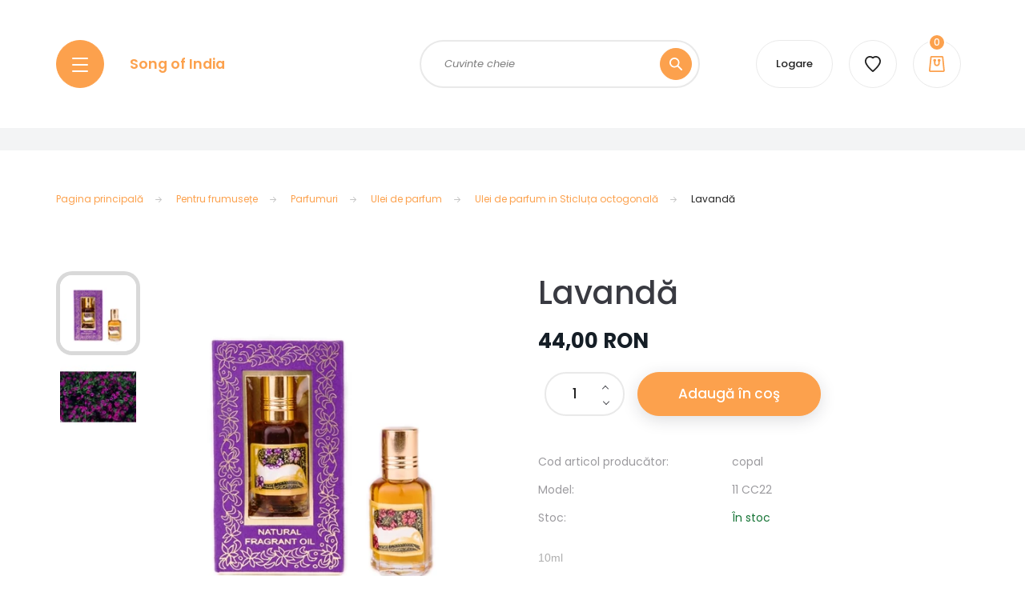

--- FILE ---
content_type: text/html; charset=UTF-8
request_url: https://songofindia.ro/petunia_2008
body_size: 18308
content:
<!DOCTYPE html>
<html lang="ro" dir="ltr">
<head>
    <title>Lavandă - Ulei de parfum in Sticluța octogonală  - Gradina Parfumata - produse naturale Song of India</title>
    <meta charset="utf-8">
    <meta name="keywords" content="Lavandă, henna, ulei de parfum, sampon, sapun, ulei de baie, parfum solid, lumanari, cristale parfumate, betisoare, chakra, ulei de masaj">
    <meta name="description" content="Lavandă - din categoria Ulei de parfum in Sticluța octogonală , 44,00 RON">
    <meta name="robots" content="index, follow">
    <link rel="image_src" href="https://wwwgradinaparfumatanet.cdn.shoprenter.hu/custom/wwwgradinaparfumatanet/image/data/Opium1.jpg.webp?lastmod=1681131099.1693070050">
    <meta property="og:title" content="Lavandă" />
    <meta property="og:type" content="product" />
    <meta property="og:url" content="https://songofindia.ro/petunia_2008" />
    <meta property="og:image" content="https://wwwgradinaparfumatanet.cdn.shoprenter.hu/custom/wwwgradinaparfumatanet/image/cache/w1719h900/Opium1.jpg.webp?lastmod=1681131099.1693070050" />
    <meta property="og:description" content=" 10mlLavandă - are un miros specific ,floral, pătrunzător plăcut ,cu nuanță proaspătă de mentă și lămâie." />
    <link href="https://wwwgradinaparfumatanet.cdn.shoprenter.hu/custom/wwwgradinaparfumatanet/image/no_image.jpg?lastmod=0.1693070050" rel="icon" />
    <link href="https://wwwgradinaparfumatanet.cdn.shoprenter.hu/custom/wwwgradinaparfumatanet/image/no_image.jpg?lastmod=0.1693070050" rel="apple-touch-icon" />
    <base href="https://songofindia.ro:443" />

    <meta name="viewport" content="width=device-width, initial-scale=1, maximum-scale=1, user-scalable=0">
            <link href="https://songofindia.ro/petunia_2008" rel="canonical">
    
            
                <link rel="preconnect" href="https://fonts.googleapis.com">
    <link rel="preconnect" href="https://fonts.gstatic.com" crossorigin>
    <link href="https://fonts.googleapis.com/css2?family=Poppins:ital,wght@0,100;0,200;0,300;0,400;0,500;0,600;0,700;0,800;0,900;1,100;1,200;1,300;1,400;1,500;1,600;1,700;1,800;1,900&display=swap" rel="stylesheet">

            <link rel="stylesheet" href="https://wwwgradinaparfumatanet.cdn.shoprenter.hu/web/compiled/css/fancybox2.css?v=1768982352" media="screen">
            <link rel="stylesheet" href="https://wwwgradinaparfumatanet.cdn.shoprenter.hu/custom/wwwgradinaparfumatanet/catalog/view/theme/lasvegas_global/style/1743439252.1695827804.0.0.css?v=null.1693070050" media="screen">
        <script>
        window.nonProductQuality = 80;
    </script>
    <script src="//ajax.googleapis.com/ajax/libs/jquery/1.10.2/jquery.min.js"></script>
    <script>window.jQuery || document.write('<script src="https://wwwgradinaparfumatanet.cdn.shoprenter.hu/catalog/view/javascript/jquery/jquery-1.10.2.min.js?v=1484139539"><\/script>');</script>
    <script type="text/javascript" src="//cdn.jsdelivr.net/npm/slick-carousel@1.8.1/slick/slick.min.js"></script>

            
    

    <!--Header JavaScript codes--><script src="https://wwwgradinaparfumatanet.cdn.shoprenter.hu/web/compiled/js/countdown.js?v=1768982351"></script><script src="https://wwwgradinaparfumatanet.cdn.shoprenter.hu/web/compiled/js/base.js?v=1768982351"></script><script src="https://wwwgradinaparfumatanet.cdn.shoprenter.hu/web/compiled/js/fancybox2.js?v=1768982351"></script><script src="https://wwwgradinaparfumatanet.cdn.shoprenter.hu/web/compiled/js/productreview.js?v=1768982351"></script><script src="https://wwwgradinaparfumatanet.cdn.shoprenter.hu/web/compiled/js/before_starter2_head.js?v=1768982351"></script><script src="https://wwwgradinaparfumatanet.cdn.shoprenter.hu/web/compiled/js/before_starter2_productpage.js?v=1768982351"></script><!--Header jQuery onLoad scripts--><script>window.countdownFormat='%D:%H:%M:%S';var BASEURL='https://songofindia.ro';Currency={"symbol_left":"","symbol_right":" RON","decimal_place":2,"decimal_point":",","thousand_point":".","currency":"RON","value":1};var ShopRenter=ShopRenter||{};ShopRenter.product={"id":2008,"sku":"11 CC22","currency":"RON","unitName":"buc","price":44,"name":"Lavand\u0103","brand":"","currentVariant":[],"parent":{"id":2008,"sku":"11 CC22","unitName":"buc","price":44,"name":"Lavand\u0103"}};$(document).ready(function(){$('.fancybox').fancybox({maxWidth:820,maxHeight:650,afterLoad:function(){wrapCSS=$(this.element).data('fancybox-wrapcss');if(wrapCSS){$('.fancybox-wrap').addClass(wrapCSS);}},helpers:{thumbs:{width:50,height:50}}});$('.fancybox-inline').fancybox({maxWidth:820,maxHeight:650,type:'inline'});});$(window).load(function(){});</script><script src="https://wwwgradinaparfumatanet.cdn.shoprenter.hu/web/compiled/js/vue/manifest.bundle.js?v=1768982348"></script><script>var ShopRenter=ShopRenter||{};ShopRenter.onCartUpdate=function(callable){document.addEventListener('cartChanged',callable)};ShopRenter.onItemAdd=function(callable){document.addEventListener('AddToCart',callable)};ShopRenter.onItemDelete=function(callable){document.addEventListener('deleteCart',callable)};ShopRenter.onSearchResultViewed=function(callable){document.addEventListener('AuroraSearchResultViewed',callable)};ShopRenter.onSubscribedForNewsletter=function(callable){document.addEventListener('AuroraSubscribedForNewsletter',callable)};ShopRenter.onCheckoutInitiated=function(callable){document.addEventListener('AuroraCheckoutInitiated',callable)};ShopRenter.onCheckoutShippingInfoAdded=function(callable){document.addEventListener('AuroraCheckoutShippingInfoAdded',callable)};ShopRenter.onCheckoutPaymentInfoAdded=function(callable){document.addEventListener('AuroraCheckoutPaymentInfoAdded',callable)};ShopRenter.onCheckoutOrderConfirmed=function(callable){document.addEventListener('AuroraCheckoutOrderConfirmed',callable)};ShopRenter.onCheckoutOrderPaid=function(callable){document.addEventListener('AuroraOrderPaid',callable)};ShopRenter.onCheckoutOrderPaidUnsuccessful=function(callable){document.addEventListener('AuroraOrderPaidUnsuccessful',callable)};ShopRenter.onProductPageViewed=function(callable){document.addEventListener('AuroraProductPageViewed',callable)};ShopRenter.onMarketingConsentChanged=function(callable){document.addEventListener('AuroraMarketingConsentChanged',callable)};ShopRenter.onCustomerRegistered=function(callable){document.addEventListener('AuroraCustomerRegistered',callable)};ShopRenter.onCustomerLoggedIn=function(callable){document.addEventListener('AuroraCustomerLoggedIn',callable)};ShopRenter.onCustomerUpdated=function(callable){document.addEventListener('AuroraCustomerUpdated',callable)};ShopRenter.onCartPageViewed=function(callable){document.addEventListener('AuroraCartPageViewed',callable)};ShopRenter.customer={"userId":0,"userClientIP":"3.135.224.205","userGroupId":8,"customerGroupTaxMode":"gross","customerGroupPriceMode":"only_gross","email":"","phoneNumber":"","name":{"firstName":"","lastName":""}};ShopRenter.theme={"name":"lasvegas_global","family":"lasvegas","parent":""};ShopRenter.shop={"name":"wwwgradinaparfumatanet","locale":"ro","currency":{"code":"RON","rate":1},"domain":"wwwgradinaparfumatanet.myshoprenter.hu"};ShopRenter.page={"route":"product\/product","queryString":"petunia_2008"};ShopRenter.formSubmit=function(form,callback){callback();};let loadedAsyncScriptCount=0;function asyncScriptLoaded(position){loadedAsyncScriptCount++;if(position==='body'){if(document.querySelectorAll('.async-script-tag').length===loadedAsyncScriptCount){if(/complete|interactive|loaded/.test(document.readyState)){document.dispatchEvent(new CustomEvent('asyncScriptsLoaded',{}));}else{document.addEventListener('DOMContentLoaded',()=>{document.dispatchEvent(new CustomEvent('asyncScriptsLoaded',{}));});}}}}</script><script type="text/javascript"src="https://wwwgradinaparfumatanet.cdn.shoprenter.hu/web/compiled/js/vue/customerEventDispatcher.bundle.js?v=1768982348"></script><!--Custom header scripts--><script type="text/javascript"></script>                
            
            
            
            <script type="text/javascript"src="https://wwwgradinaparfumatanet.cdn.shoprenter.hu/web/compiled/js/vue/dataLayer.bundle.js?v=1768982348"></script>
            
            
            
            
    
</head>
<body id="body" class="page-body product-page-body lasvegas_global-body desktop-device-body" role="document">
<script>var bodyComputedStyle=window.getComputedStyle(document.body);ShopRenter.theme.breakpoints={'xs':parseInt(bodyComputedStyle.getPropertyValue('--breakpoint-xs')),'sm':parseInt(bodyComputedStyle.getPropertyValue('--breakpoint-sm')),'md':parseInt(bodyComputedStyle.getPropertyValue('--breakpoint-md')),'lg':parseInt(bodyComputedStyle.getPropertyValue('--breakpoint-lg')),'xl':parseInt(bodyComputedStyle.getPropertyValue('--breakpoint-xl'))}</script><div id="fb-root"></div><script>(function(d,s,id){var js,fjs=d.getElementsByTagName(s)[0];if(d.getElementById(id))return;js=d.createElement(s);js.id=id;js.src="//connect.facebook.net/ro_RO/sdk/xfbml.customerchat.js#xfbml=1&version=v2.12&autoLogAppEvents=1";fjs.parentNode.insertBefore(js,fjs);}(document,"script","facebook-jssdk"));</script>
                    
                <!-- page-wrap -->

                <div class="page-wrap">
                                                <div id="section-header" class="section-wrapper ">
    
    

<header class="sticky-header">
            <div class="container">
            <nav class="navbar header-navbar navbar-expand-lg justify-content-between">
                <div id="js-mobile-navbar" class="mobile-navbar">
                    <button id="js-hamburger-icon" class="btn btn-primary rounded p-0">
                        <div class="hamburger-icon position-relative">
                            <div class="hamburger-icon-line position-absolute line-1"></div>
                            <div class="hamburger-icon-line position-absolute line-2"></div>
                            <div class="hamburger-icon-line position-absolute line-3"></div>
                        </div>
                    </button>
                </div>

                <!-- cached -->
    <a class="navbar-brand" href="/"> Song of India</a>
<!-- /cached -->

                                <div class="dropdown search-module d-flex">
                    <div class="input-group rounded-right">
                        <input class="form-control form-control-lg disableAutocomplete rounded-right" type="text" placeholder="Cuvinte cheie" value=""
                               id="filter_keyword" 
                               onclick="this.value=(this.value==this.defaultValue)?'':this.value;"/>
                        <div class="input-group-append">
                            <button class="btn btn-primary rounded" type="button" onclick="moduleSearch();">
                                <svg width="16" height="16" viewBox="0 0 16 16" fill="currentColor" xmlns="https://www.w3.org/2000/svg">
    <path d="M10.6802 1.82958C8.24076 -0.609861 4.27077 -0.609861 1.82958 1.82958C-0.609861 4.2699 -0.609861 8.24076 1.82958 10.6802C3.01176 11.8624 4.58334 12.5137 6.25533 12.5137C7.62479 12.5137 8.92292 12.0703 9.99842 11.2627L14.4738 15.7381C14.6484 15.9127 14.8772 16 15.1059 16C15.3347 16 15.5634 15.9127 15.7381 15.7381C16.0873 15.3888 16.0873 14.8231 15.7381 14.4738L11.2627 9.99842C12.0703 8.92298 12.5137 7.62479 12.5137 6.25533C12.5137 4.58334 11.8624 3.01176 10.6802 1.82958ZM3.09383 9.41595C1.35112 7.67324 1.35112 4.83741 3.09383 3.09383C3.96519 2.22248 5.11069 1.7868 6.25533 1.7868C7.39996 1.7868 8.5446 2.22248 9.41595 3.09383C10.2602 3.93812 10.7256 5.06093 10.7256 6.25533C10.7256 7.44886 10.2602 8.57166 9.41595 9.41595C8.57166 10.2602 7.44886 10.7256 6.25533 10.7256C5.06093 10.7256 3.93812 10.2602 3.09383 9.41595Z"/>
</svg>

                            </button>
                        </div>
                    </div>

                    <input type="hidden" id="filter_description" value="0"/>
                    <input type="hidden" id="search_shopname" value="wwwgradinaparfumatanet"/>
                    <div id="results" class="dropdown-menu search-results"></div>
                </div>

                
                
                <!-- cached -->
    <ul class="nav login-list">
                    <li class="nav-item nav-item-login-button">
                <a class="btn btn-outline-secondary" href="index.php?route=account/login" title="Logare">
                    Logare
                </a>
            </li>
            </ul>
<!-- /cached -->
                <hx:include src="/_fragment?_path=_format%3Dhtml%26_locale%3Den%26_controller%3Dmodule%252Fwishlist&amp;_hash=8HinNpfYKW%2FJM0AttDnR0z%2B2LzLmJ6d8epPNpEQR0EE%3D"></hx:include>
                <div id="js-cart">
                    <hx:include src="/_fragment?_path=_format%3Dhtml%26_locale%3Den%26_controller%3Dmodule%252Fcart&amp;_hash=eh1RQqgQEBuPfgCaA%2FfyanFTD%2FIf2pvcQ6lj4US6f7o%3D"></hx:include>
                </div>
            </nav>
        </div>
    </header>


<div id="js-mobile-nav" style="display: none;">
    <span class="close-menu-button-wrapper d-flex justify-content-start justify-content-md-end align-items-center">
        <a class="js-close-menu" href="#">
            <div class="btn d-flex-center">
                <svg width="20" height="17" viewBox="0 0 20 17" fill="currentColor" xmlns="https://www.w3.org/2000/svg">
    <path d="M0.233979 0.357238C0.58898 -0.0658371 1.21974 -0.121021 1.64281 0.233981L19.2618 15.0181C19.6849 15.3731 19.7401 16.0039 19.3851 16.4269C19.0301 16.85 18.3993 16.9052 17.9763 16.5502L0.357236 1.76607C-0.0658387 1.41107 -0.121023 0.780312 0.233979 0.357238Z"/>
    <path d="M19.5196 0.357236C19.1646 -0.065839 18.5338 -0.121023 18.1107 0.233979L0.4917 15.0181C0.0686255 15.3731 0.0134411 16.0039 0.368443 16.4269C0.723445 16.85 1.3542 16.9052 1.77727 16.5502L19.3963 1.76607C19.8194 1.41107 19.8746 0.78031 19.5196 0.357236Z"/>
</svg>

            </div>
        </a>
    </span>
    <ul>

        <li class="d-lg-none">
                            <span class="hamburger-login-box">
                                    <span class="mobile-login-buttons">
                    <span class="mobile-login-buttons-row d-flex justify-content-start">
                        <span class="w-50">
                            <a href="index.php?route=account/login" class="btn btn-primary btn-block">Logare</a>
                        </span>
                        <span class="w-50">
                            <a href="index.php?route=account/create" class="btn btn-link btn-block">Înregistrare</a>
                        </span>
                    </span>
                </span>
                            </span>
                    </li>
            
    <li>
    <a href="https://songofindia.ro/pentru_frumusee_385">
        Pentru frumusețe
    </a>
            <ul><li>
    <a href="https://songofindia.ro/pentru_frumusee_385/apa_de_trandafiri_444">
        Apă de trandafiri
    </a>
    </li><li>
    <a href="https://songofindia.ro/pentru_frumusee_385/balsam_392">
        Cremă
    </a>
            <ul><li>
    <a href="https://songofindia.ro/pentru_frumusee_385/balsam_392/balsam_aromatizant_natural_393">
        Cremă naturală pentru față și mâini  
    </a>
    </li></ul>
    </li><li>
    <a href="https://songofindia.ro/pentru_frumusee_385/henna_410">
        Henna
    </a>
    </li><li>
    <a href="https://songofindia.ro/pentru_frumusee_385/creion_ochi_ayurvedic_kajal_436">
        Kajal - Creion ayurvedic de ochi
    </a>
    </li><li>
    <a href="https://songofindia.ro/pentru_frumusee_385/mti_406">
        Mască de față 100% naturală 
    </a>
    </li><li>
    <a href="https://songofindia.ro/pentru_frumusee_385/parfumuri_394">
        Parfumuri
    </a>
            <ul><li>
    <a href="https://songofindia.ro/pentru_frumusee_385/parfumuri_394/ulei_de_parfum_476">
        Ulei de parfum
    </a>
            <ul><li>
    <a href="https://songofindia.ro/pentru_frumusee_385/parfumuri_394/ulei_de_parfum_476/ulei_de_parfum_chakra_460">
        Ulei de parfum chakra
    </a>
    </li><li>
    <a href="https://songofindia.ro/pentru_frumusee_385/parfumuri_394/ulei_de_parfum_476/ulei_de_parfum_432">
        Ulei de parfum in Sticluța octogonală 
    </a>
    </li><li>
    <a href="https://songofindia.ro/pentru_frumusee_385/parfumuri_394/ulei_de_parfum_476/ulei_de_parfum_in_sticla_artizanala_434">
        Ulei de parfum în sticluță artizanală
    </a>
    </li><li>
    <a href="https://songofindia.ro/pentru_frumusee_385/parfumuri_394/ulei_de_parfum_476/ulei_de_parfum_mostre_443">
        Ulei de parfum mostre
    </a>
    </li></ul>
    </li><li>
    <a href="https://songofindia.ro/pentru_frumusee_385/parfumuri_394/parfum_solid_in_piatra_458">
        Parfum solid 
    </a>
            <ul><li>
    <a href="https://songofindia.ro/pentru_frumusee_385/parfumuri_394/parfum_solid_in_piatra_458/parfum_solid_in_sfera_de_piatra_475">
        Parfum solid in sfera de piatra
    </a>
    </li><li>
    <a href="https://songofindia.ro/pentru_frumusee_385/parfumuri_394/parfum_solid_in_piatra_458/parfum_solid_n_sfer_de_piatr_sculptat_408">
        Parfum solid în sferă de piatră sculptată
    </a>
    </li><li>
    <a href="https://songofindia.ro/pentru_frumusee_385/parfumuri_394/parfum_solid_in_piatra_458/parfum_solid_in_cutiuta_din_lemn_de_trandafir_437">
        Parfum solid în cutiuță din lemn de trandafir
    </a>
    </li><li>
    <a href="https://songofindia.ro/pentru_frumusee_385/parfumuri_394/parfum_solid_in_piatra_458/parfum_solid_n_cutiu_de_alam_pictat_395">
        Parfum solid în cutiuţă de alamă pictată manual
    </a>
    </li></ul>
    </li></ul>
    </li><li>
    <a href="https://songofindia.ro/pentru_frumusee_385/pura_naturala_sandalwood_456">
        Pudra pura de sandalwood
    </a>
    </li><li>
    <a href="https://songofindia.ro/pentru_frumusee_385/ampoane_415">
        Șampoane
    </a>
            <ul><li>
    <a href="https://songofindia.ro/pentru_frumusee_385/ampoane_415/sampon_pudra_vegetal_416">
        Șampon pudră vegetal
    </a>
    </li><li>
    <a href="https://songofindia.ro/pentru_frumusee_385/ampoane_415/sampon_pudra_vegetal_in_plic_cu_balsam_417">
        Șampon pudră vegetal în plic cu balsam
    </a>
    </li></ul>
    </li><li>
    <a href="https://songofindia.ro/pentru_frumusee_385/spunuri_naturale_420">
        Săpunuri naturale
    </a>
            <ul><li>
    <a href="https://songofindia.ro/pentru_frumusee_385/spunuri_naturale_420/sapun_natural_solid_herbal_cu_uleiuri_esentiale_470">
        Sapun natural solid cu uleiuri esențiale 
    </a>
    </li><li>
    <a href="https://songofindia.ro/pentru_frumusee_385/spunuri_naturale_420/spun_natural_solid_421">
        Săpun natural solid herbal cu uleiuri esențiale 
    </a>
    </li><li>
    <a href="https://songofindia.ro/pentru_frumusee_385/spunuri_naturale_420/sapun_natural_scrub_cu_uleiuri_naturale_441">
        Săpun natural scrub cu uleiuri naturale
    </a>
    </li><li>
    <a href="https://songofindia.ro/pentru_frumusee_385/spunuri_naturale_420/spun_natural_cu_lufa_422">
        Săpun natural cu lufa și uleiuri esențiale 
    </a>
    </li></ul>
    </li><li>
    <a href="https://songofindia.ro/pentru_frumusee_385/uleiuri_388">
        Uleiuri
    </a>
            <ul><li>
    <a href="https://songofindia.ro/pentru_frumusee_385/uleiuri_388/ulei_esential_pur_478">
        Ulei esențial pur
    </a>
    </li><li>
    <a href="https://songofindia.ro/pentru_frumusee_385/uleiuri_388/ulei_de_baie_vegetal_418">
        Ulei de baie vegetal
    </a>
    </li><li>
    <a href="https://songofindia.ro/pentru_frumusee_385/uleiuri_388/ulei_de_masaj_451">
        Ulei de masaj cu Aloe Vera &amp; Vitamina E
    </a>
    </li><li>
    <a href="https://songofindia.ro/pentru_frumusee_385/uleiuri_388/ulei_masaj_parfumat_440">
        Ulei masaj parfumat in sticla artizanală 
    </a>
    </li><li>
    <a href="https://songofindia.ro/pentru_frumusee_385/uleiuri_388/ulei_masaj_extravirgin_419">
        Ulei masaj extravirgin
    </a>
    </li></ul>
    </li><li>
    <a href="https://songofindia.ro/pentru_frumusee_385/pudra_pentru_pooja_452">
        Pudra pentru pooja
    </a>
    </li><li>
    <a href="https://songofindia.ro/pentru_frumusee_385/ceara_de_albine_453">
        Ceara de albine
    </a>
    </li><li>
    <a href="https://songofindia.ro/pentru_frumusee_385/sare_de_himalaya_cu_uleiuri_esentiale_in_saculet_de_iuta_454">
        Sare de Himalaya cu uleiuri esențiale în săculeț de iută
    </a>
    </li><li>
    <a href="https://songofindia.ro/pentru_frumusee_385/bindi_477">
        Bindi
    </a>
    </li></ul>
    </li><li>
    <a href="https://songofindia.ro/pentru_cas_386">
        Pentru casă
    </a>
            <ul><li>
    <a href="https://songofindia.ro/pentru_cas_386/betisoare_396">
        Bețișoare parfumate
    </a>
            <ul><li>
    <a href="https://songofindia.ro/pentru_cas_386/betisoare_396/betisoare_parfumate_allure_462">
        Bețișoare parfumate Allure
    </a>
    </li><li>
    <a href="https://songofindia.ro/pentru_cas_386/betisoare_396/betisoare_parfumate_govinda_461">
        Bețișoare parfumate Govinda
    </a>
    </li><li>
    <a href="https://songofindia.ro/pentru_cas_386/betisoare_396/betisoare_parfumate_vedic_aroma_405">
        Bețișoare parfumate Spiritual
    </a>
    </li><li>
    <a href="https://songofindia.ro/pentru_cas_386/betisoare_396/betisoare_parfumate_wellness_397">
        Bețișoare parfumate Wellness
    </a>
    </li><li>
    <a href="https://songofindia.ro/pentru_cas_386/betisoare_396/betisoare_parfumate_aroma_temple_445">
        Bețișoare parfumate Aroma Temple
    </a>
    </li><li>
    <a href="https://songofindia.ro/pentru_cas_386/betisoare_396/betisoare_parfumate_om_sutra_448">
        Bețisoare parfumate Premium Masala
    </a>
    </li><li>
    <a href="https://songofindia.ro/pentru_cas_386/betisoare_396/beioare_parfumate_panch_buddha_409">
        Bețișoare parfumate Panch Buddha
    </a>
    </li></ul>
    </li><li>
    <a href="https://songofindia.ro/pentru_cas_386/conuri_471">
        Conuri parfumate
    </a>
            <ul><li>
    <a href="https://songofindia.ro/pentru_cas_386/conuri_471/conuri_parfumate_namaste_468">
        Conuri parfumate Namaste
    </a>
    </li></ul>
    </li><li>
    <a href="https://songofindia.ro/pentru_cas_386/cristale_parfumate_390">
        Cristale din sare de Himalaya parfumate
    </a>
            <ul><li>
    <a href="https://songofindia.ro/pentru_cas_386/cristale_parfumate_390/cristale_parfumate_cu_uleiuri_esentiale_refil_414">
        Cristale din sare de Himalaya parfumate cu uleiuri esențiale refill
    </a>
    </li><li>
    <a href="https://songofindia.ro/pentru_cas_386/cristale_parfumate_390/cristale_parfumate_cu_uleiuri_eseniale_391">
        Cristale din sare de Himalaya parfumate cu uleiuri esenţiale set
    </a>
    </li></ul>
    </li><li>
    <a href="https://songofindia.ro/pentru_cas_386/inel_aromaterapie_pentru_bec_404">
        Inel aromaterapie pentru bec
    </a>
    </li><li>
    <a href="https://songofindia.ro/pentru_cas_386/lumnri_parfumate_398">
        Lumânări parfumate
    </a>
            <ul><li>
    <a href="https://songofindia.ro/pentru_cas_386/lumnri_parfumate_398/lumanari_parfumate_allure_489">
        Lumânări parfumate Allure
    </a>
    </li><li>
    <a href="https://songofindia.ro/pentru_cas_386/lumnri_parfumate_398/lumnri_parfumate_kharbooja_423">
        Lumânări parfumate Kharbooja
    </a>
    </li><li>
    <a href="https://songofindia.ro/pentru_cas_386/lumnri_parfumate_398/lumnri_parfumate_sajawat_399">
        Lumânări parfumate Sajawat
    </a>
    </li><li>
    <a href="https://songofindia.ro/pentru_cas_386/lumnri_parfumate_398/lumanari_parfumate_antitantari_472">
        Lumânări parfumate antițânțari Mosquito
    </a>
    </li></ul>
    </li><li>
    <a href="https://songofindia.ro/pentru_cas_386/pliculete_parfumate_chakra_401">
        Pliculețe parfumate Chakra
    </a>
    </li><li>
    <a href="https://songofindia.ro/pentru_cas_386/rasina_ambra_474">
        Rășină Ambra 
    </a>
            <ul><li>
    <a href="https://songofindia.ro/pentru_cas_386/rasina_ambra_474/rasina_ambra_in_suport_piatra_bufnita_464">
        Rășină ambra in suport piatra bufnita
    </a>
    </li><li>
    <a href="https://songofindia.ro/pentru_cas_386/rasina_ambra_474/rasina_de_ambra_in_suport_buddha_din_piatra_457">
        Rasina de ambra in suport Buddha din piatra
    </a>
    </li><li>
    <a href="https://songofindia.ro/pentru_cas_386/rasina_ambra_474/rin_de_ambra_387">
        Rășină de ambră în cutiuță de lemn prelucrată manual
    </a>
    </li><li>
    <a href="https://songofindia.ro/pentru_cas_386/rasina_ambra_474/rasina_naturala_427">
        Rășină de ambră piatră
    </a>
    </li></ul>
    </li><li>
    <a href="https://songofindia.ro/pentru_cas_386/ulei_esential_463">
        Ulei esențial pur
    </a>
    </li><li>
    <a href="https://songofindia.ro/pentru_cas_386/saculeti_parfumati_449">
        Săculeți parfumați
    </a>
    </li><li>
    <a href="https://songofindia.ro/pentru_cas_386/saculeti_parfumati_set_492">
        Săculeți parfumați set
    </a>
    </li><li>
    <a href="https://songofindia.ro/pentru_cas_386/punga_cadou_song_of_india_428">
        Pungă cadou Song Of India
    </a>
    </li><li>
    <a href="https://songofindia.ro/pentru_cas_386/suport_pentru_conuri_si_betisoare_parfumate_439">
        Suport pentru conuri și bețișoare parfumate
    </a>
    </li><li>
    <a href="https://songofindia.ro/pentru_cas_386/tamaie_frankincence_490">
        Tămâie Frankincence
    </a>
    </li></ul>
    </li><li>
    <a href="https://songofindia.ro/produse_organice_480">
        Produse Organic Goodness
    </a>
            <ul><li>
    <a href="https://songofindia.ro/produse_organice_480/difuzor_camera_organic_481">
        Difuzor camera Organic Goodness
    </a>
    </li><li>
    <a href="https://songofindia.ro/produse_organice_480/spray_camera_organic_goodness_482">
        Spray camera Organic Goodness
    </a>
    </li><li>
    <a href="https://songofindia.ro/produse_organice_480/betisoare_parfumate_organic_447">
        Bețișoare parfumate Organic Masala
    </a>
    </li><li>
    <a href="https://songofindia.ro/produse_organice_480/lumanari_parfumate_organice_473">
        Lumânări parfumate Organic Goodness
    </a>
    </li><li>
    <a href="https://songofindia.ro/produse_organice_480/ulei_aroma_organic_goodness_465">
        Ulei Aroma Organic Goodness
    </a>
    </li></ul>
    </li><li>
    <a href="https://songofindia.ro/armonizare_chakra_483">
        Armonizare Chakra
    </a>
            <ul><li>
    <a href="https://songofindia.ro/armonizare_chakra_483/ulei_esential_chakra_484">
        Ulei esential chakra
    </a>
    </li><li>
    <a href="https://songofindia.ro/armonizare_chakra_483/ulei_masaj_chakra_459">
        Ulei de masaj chakra
    </a>
    </li><li>
    <a href="https://songofindia.ro/armonizare_chakra_483/ulei_de_parfum_chakra_485">
        Ulei de parfum chakra
    </a>
    </li><li>
    <a href="https://songofindia.ro/armonizare_chakra_483/ulei_de_parfum_chakra_set_491">
        Ulei de parfum chakra set
    </a>
    </li><li>
    <a href="https://songofindia.ro/armonizare_chakra_483/saculeti_parfumati_cakra_486">
        Săpun parfumat chakra
    </a>
    </li><li>
    <a href="https://songofindia.ro/armonizare_chakra_483/conuri_chakra_400">
        Conuri parfumate chakra
    </a>
    </li></ul>
    </li><li>
    <a href="https://songofindia.ro/dezinfectant_488">
        Dezinfectant parfumat
    </a>
    </li><li>
    <a href="https://songofindia.ro/cadouri_442">
        Cadouri pentru clienții noștri 
    </a>
    </li><li>
    <a href="https://songofindia.ro/livrare_si_garantie_430">
        Livrare și garanție
    </a>
    </li><li>
    <a href="https://songofindia.ro/consultanta_431">
        Blog Song of India
    </a>
    </li>

    <!-- cached -->
            <li class="nav-item">
            <a class="nav-link" href="https://songofindia.ro"
                target="_self"
                                title="Pagina principală"
            >
                Pagina principală
            </a>
                    </li>
            <li class="nav-item">
            <a class="nav-link" href="https://songofindia.ro/despre_noi"
                target="_self"
                                title="Despre noi"
            >
                Despre noi
            </a>
                    </li>
            <li class="nav-item">
            <a class="nav-link" href="https://songofindia.ro/index.php?route=information/contact"
                target="_self"
                                title="Contact"
            >
                Contact
            </a>
                    </li>
    <!-- /cached -->
        <li class="hamburger-selects-wrapper">
            <span class="d-flex align-items-center">
                
                
            </span>
        </li>
            <li class="hamburger-contacts-wrapper">
            <span class="d-flex flex-wrap align-items-center">
                <a class="hamburger-phone hamburger-contacts-link" href="tel:0732517651">0732517651</a>
                <a class="hamburger-contacts-link" href="mailto:office@songofindia.ro">office@songofindia.ro</a>
            </span>
        </li>
        </ul>
</div>

<script src="https://cdnjs.cloudflare.com/ajax/libs/jQuery.mmenu/8.5.8/mmenu.min.js"></script>
<link rel="stylesheet" href="https://cdnjs.cloudflare.com/ajax/libs/jQuery.mmenu/8.5.8/mmenu.min.css"/>
<script>
    document.addEventListener("DOMContentLoaded", () => {
        //Mmenu initialize
        const menu = new Mmenu("#js-mobile-nav", {
            slidingSubmenus: true,
            navbar: {
                title: " "
            },
            "counters": true,
            "extensions": [
                                                "pagedim-black",
                "position-front"
            ]
        });
        const api = menu.API;

        //Hamburger menu click event
        document.querySelector("#js-hamburger-icon").addEventListener(
            "click", (evnt) => {
                evnt.preventDefault();
                api.open();
            }
        );

        document.querySelector(".js-close-menu").addEventListener(
            "click", (evnt) => {
                evnt.preventDefault();
                api.close();
            }
        );
    });
</script>

<style>
    #js-mobile-nav.mm-menu_opened {
        display: block !important;
    }
    .mm-menu {
        --mm-listitem-size: 50px;
        --mm-color-button: #212121;
        --mm-color-text-dimmed:#212121;
    }

    .mm-counter {
        width: 20px;
    }

    #js-mobile-nav {
        font-size: 0.9375rem;
        font-weight: 500;
    }
</style>

</div>
                            
            <main class="has-sticky">
                                    <div id="section-announcement_bar_lasvegas" class="section-wrapper ">
    
        <div class="header-bottom module-body section-module-body announcement-bar-section-section-body">
        <div class="header-bottom announcement-bar-section-position row no-gutters align-items-center justify-content-between">
            <div class="container home-container p-0">
                <div class="row sr-row no-gutters announcement-bar-section-row">
                                                                                                                                    </div>
            </div>
        </div>
    </div>



</div>
                                        
    
    <div class="container">
                <nav aria-label="breadcrumb">
        <ol class="breadcrumb" itemscope itemtype="https://schema.org/BreadcrumbList">
                            <li class="breadcrumb-item"  itemprop="itemListElement" itemscope itemtype="https://schema.org/ListItem">
                                            <a itemprop="item" href="https://songofindia.ro">
                            <span itemprop="name">Pagina principală</span>
                        </a>
                    
                    <meta itemprop="position" content="1" />
                </li>
                            <li class="breadcrumb-item"  itemprop="itemListElement" itemscope itemtype="https://schema.org/ListItem">
                                            <a itemprop="item" href="https://songofindia.ro/pentru_frumusee_385">
                            <span itemprop="name">Pentru frumusețe</span>
                        </a>
                    
                    <meta itemprop="position" content="2" />
                </li>
                            <li class="breadcrumb-item"  itemprop="itemListElement" itemscope itemtype="https://schema.org/ListItem">
                                            <a itemprop="item" href="https://songofindia.ro/pentru_frumusee_385/parfumuri_394">
                            <span itemprop="name">Parfumuri</span>
                        </a>
                    
                    <meta itemprop="position" content="3" />
                </li>
                            <li class="breadcrumb-item"  itemprop="itemListElement" itemscope itemtype="https://schema.org/ListItem">
                                            <a itemprop="item" href="https://songofindia.ro/pentru_frumusee_385/parfumuri_394/ulei_de_parfum_476">
                            <span itemprop="name">Ulei de parfum</span>
                        </a>
                    
                    <meta itemprop="position" content="4" />
                </li>
                            <li class="breadcrumb-item"  itemprop="itemListElement" itemscope itemtype="https://schema.org/ListItem">
                                            <a itemprop="item" href="https://songofindia.ro/pentru_frumusee_385/parfumuri_394/ulei_de_parfum_476/ulei_de_parfum_432">
                            <span itemprop="name">Ulei de parfum in Sticluța octogonală </span>
                        </a>
                    
                    <meta itemprop="position" content="5" />
                </li>
                            <li class="breadcrumb-item active" aria-current="page" itemprop="itemListElement" itemscope itemtype="https://schema.org/ListItem">
                                            <span itemprop="name">Lavandă</span>
                    
                    <meta itemprop="position" content="6" />
                </li>
                    </ol>
    </nav>


        <div class="row">
            <section class="col one-column-content">
                <div class="flypage" itemscope itemtype="//schema.org/Product">
                                            <div class="page-head">
                                                    </div>
                    
                                            <div class="page-body">
                                <section class="product-page-top">
        <form action="https://songofindia.ro/index.php?route=checkout/cart" method="post" enctype="multipart/form-data" id="product">
                            <div class="product-sticky-wrapper sticky-head">
    <div class="container">
        <div class="row">
            <div class="product-sticky-image">
                <img
                    src="https://wwwgradinaparfumatanet.cdn.shoprenter.hu/custom/wwwgradinaparfumatanet/image/data/Opium1.jpg.webp?lastmod=1681131099.1693070050"
                    width="500"
                    height="500"
                    alt="Lavandă"
                    loading="lazy"
                />
            </div>
            <div class="product-sticky-name-and-links d-flex flex-column justify-content-center align-items-start">
                <div class="product-sticky-name">
                    Lavandă
                </div>
            </div>
                            <div class="product-page-right-box product-page-price-wrapper" itemprop="offers" itemscope itemtype="//schema.org/Offer">
        <div class="product-page-price-line">
        <div class="product-page-price-line-wrapper">
                        <span class="product-price product-page-price">44,00 RON</span>
                    </div>
                <meta itemprop="price" content="44.00"/>
        <meta itemprop="priceValidUntil" content="2027-01-21"/>
        <meta itemprop="pricecurrency" content="RON"/>
        <meta itemprop="category" content="Ulei de parfum in Sticluța octogonală "/>
        <link itemprop="url" href="https://songofindia.ro/petunia_2008"/>
        <link itemprop="availability" href="http://schema.org/InStock"/>
    </div>
        </div>
                        <div class="product-addtocart">
    <div class="product-addtocart-wrapper">
        <div class="product_table_quantity"><span class="quantity-text">Cant:</span><input class="quantity_to_cart quantity-to-cart" type="number" min="1" step="1" name="quantity" aria-label="quantity input"value="1"/></div><div class="product_table_addtocartbtn"><a rel="nofollow, noindex" href="https://songofindia.ro/index.php?route=checkout/cart&product_id=2008&quantity=1" data-product-id="2008" data-name="Lavandă" data-price="44.000012" data-quantity-name="buc" data-price-without-currency="44.00" data-currency="RON" data-product-sku="11 CC22" data-brand="" id="add_to_cart" class="button btn btn-primary button-add-to-cart"><span>Adaugă în coş</span></a></div>
        <div>
            <input type="hidden" name="product_id" value="2008"/>
            <input type="hidden" name="product_collaterals" value=""/>
            <input type="hidden" name="product_addons" value=""/>
            <input type="hidden" name="redirect" value="https://songofindia.ro/index.php?route=product/product&amp;product_id=2008"/>
                    </div>
    </div>
    <div class="text-minimum-wrapper small text-muted">
                    </div>
</div>
<script>
    if ($('.notify-request').length) {
        $('#body').on('keyup keypress', '.quantity_to_cart.quantity-to-cart', function (e) {
            if (e.which === 13) {
                return false;
            }
        });
    }

    $(function () {
        $(window).on('beforeunload', function () {
            $('a.button-add-to-cart:not(.disabled)').removeAttr('href').addClass('disabled button-disabled');
        });
    });
</script>
    <script>
        (function () {
            var clicked = false;
            var loadingClass = 'cart-loading';

            $('#add_to_cart').click(function clickFixed(event) {
                if (clicked === true) {
                    return false;
                }

                if (window.AjaxCart === undefined) {
                    var $this = $(this);
                    clicked = true;
                    $this.addClass(loadingClass);
                    event.preventDefault();

                    $(document).on('cart#listener-ready', function () {
                        clicked = false;
                        event.target.click();
                        $this.removeClass(loadingClass);
                    });
                }
            });
        })();
    </script>

                    </div>
    </div>
</div>

<script>
(function () {
    document.addEventListener('DOMContentLoaded', function () {
        var scrolling = false;
        var getElementRectangle = function(selector) {
            if(document.querySelector(selector)) {
                return document.querySelector(selector).getBoundingClientRect();
            }
            return false;
        };
        document.addEventListener("scroll", function() {
            scrolling = true;
        });

        setInterval(function () {
            if (scrolling) {
                scrolling = false;
                var productChildrenTable = getElementRectangle('#product-children-table');
                var productContentColumns = getElementRectangle('.product-content-columns');
                var productCartBox = getElementRectangle('.product-cart-box');

                var showStickyBy = false;
                if (productContentColumns) {
                    showStickyBy = productContentColumns.bottom;
                }

                if (productCartBox) {
                    showStickyBy = productCartBox.bottom;
                }

                if (productChildrenTable) {
                    showStickyBy = productChildrenTable.top;
                }

                var PRODUCT_STICKY_DISPLAY = 'sticky-active';
                var stickyClassList = document.querySelector('.product-sticky-wrapper').classList;
                if (showStickyBy < 0 && !stickyClassList.contains(PRODUCT_STICKY_DISPLAY)) {
                    stickyClassList.add(PRODUCT_STICKY_DISPLAY);
                }
                if (showStickyBy >= 0 && stickyClassList.contains(PRODUCT_STICKY_DISPLAY)) {
                    stickyClassList.remove(PRODUCT_STICKY_DISPLAY);
                }
            }
        }, 300);

        var stickyAddToCart = document.querySelector('.product-sticky-wrapper .notify-request');

        if ( stickyAddToCart ) {
            stickyAddToCart.setAttribute('data-fancybox-group','sticky-notify-group');
        }
    });
})();
</script>
                        <div class="row">
                <div class="col-12 col-md-6 product-page-left">
                    <div class="product-image-box">
                        <div class="product-image position-relative">
                            
    <div id="product-image-container">
                    <div class="product-images " style="width: 132px;">
                                                                            <div class="product-image-outer small-rounded">
                    <img
                        src="https://wwwgradinaparfumatanet.cdn.shoprenter.hu/custom/wwwgradinaparfumatanet/image/cache/w92h92wt1/Opium1.jpg.webp?lastmod=1681131099.1693070050"
                        class="product-secondary-image small-rounded thumb-active"
                        data-index="0"
                        data-popup="https://wwwgradinaparfumatanet.cdn.shoprenter.hu/custom/wwwgradinaparfumatanet/image/cache/w900h900wt1/Opium1.jpg.webp?lastmod=1681131099.1693070050"
                        data-zoom="https://wwwgradinaparfumatanet.cdn.shoprenter.hu/custom/wwwgradinaparfumatanet/image/cache/w900h900wt1/Opium1.jpg.webp?lastmod=1681131099.1693070050"
                        data-secondary_src="https://wwwgradinaparfumatanet.cdn.shoprenter.hu/custom/wwwgradinaparfumatanet/image/cache/w500h500wt1/Opium1.jpg.webp?lastmod=1681131099.1693070050"
                        title="Imagine 1/2 - Lavandă"
                        alt="Imagine 1/2 - Lavandă"
                        width="92"
                        height="92"
                    />
                </div>
                                                                            <div class="product-image-outer small-rounded">
                    <img
                        src="https://wwwgradinaparfumatanet.cdn.shoprenter.hu/custom/wwwgradinaparfumatanet/image/cache/w92h92wt1/petunia13.jpeg.webp?lastmod=1720636090.1693070050"
                        class="product-secondary-image small-rounded"
                        data-index="1"
                        data-popup="https://wwwgradinaparfumatanet.cdn.shoprenter.hu/custom/wwwgradinaparfumatanet/image/cache/w900h900wt1/petunia13.jpeg.webp?lastmod=1720636090.1693070050"
                        data-zoom="https://wwwgradinaparfumatanet.cdn.shoprenter.hu/custom/wwwgradinaparfumatanet/image/cache/w900h900wt1/petunia13.jpeg.webp?lastmod=1720636090.1693070050"
                        data-secondary_src="https://wwwgradinaparfumatanet.cdn.shoprenter.hu/custom/wwwgradinaparfumatanet/image/cache/w500h500wt1/petunia13.jpeg.webp?lastmod=1720636090.1693070050"
                        title="Imagine 2/2 - Lavandă"
                        alt="Imagine 2/2 - Lavandă"
                        width="92"
                        height="92"
                    />
                </div>
                    </div>
        <div class="product-image-main">
                <a href="https://wwwgradinaparfumatanet.cdn.shoprenter.hu/custom/wwwgradinaparfumatanet/image/cache/w900h900wt1/Opium1.jpg.webp?lastmod=1681131099.1693070050"
           title="Imagine 1/2 - Lavandă"
           class="product-image-link fancybox-product" id="product-image-link"
           data-fancybox-group="gallery"
                   >
            <img
                class="product-image product-image-element img-fluid"
                itemprop="image"
                src="https://wwwgradinaparfumatanet.cdn.shoprenter.hu/custom/wwwgradinaparfumatanet/image/cache/w500h500wt1/Opium1.jpg.webp?lastmod=1681131099.1693070050"
                data-zoom="https://wwwgradinaparfumatanet.cdn.shoprenter.hu/custom/wwwgradinaparfumatanet/image/cache/w900h900wt1/Opium1.jpg.webp?lastmod=1681131099.1693070050"
                data-index="0" title="Lavandă"
                alt="Lavandă"
                id="image"
                width= "500"
                height= "500"
            />
                    </a>
            </div>
</div>

<script>$(document).ready(function(){var $productImageLink=$('#product-image-link');var $productImage=$('#image');var $productImageVideo=$('#product-image-video');var $productSecondaryImage=$('.product-secondary-image');var $productZoomHelpText=$('.drift-zoom-help-text');var imageTitle=$productImageLink.attr('title');$productSecondaryImage.on('click',function(){$productImage.attr('src',$(this).data('secondary_src'));$productImage.attr('data-index',$(this).data('index'));$productImage.attr('data-zoom',$(this).data('popup'));$productImageLink.attr('href',$(this).data('popup'));$productSecondaryImage.removeClass('thumb-active');$(this).addClass('thumb-active');if($productImageVideo.length){if($(this).data('video_image')){$productImage.hide();$productImageVideo.show();}else{$productImageVideo.hide();$productImage.show();}}});$productImageLink.on('click',function(){$(this).attr("title",imageTitle);$.fancybox.open([{"href":"https:\/\/wwwgradinaparfumatanet.cdn.shoprenter.hu\/custom\/wwwgradinaparfumatanet\/image\/cache\/w900h900wt1\/Opium1.jpg.webp?lastmod=1681131099.1693070050","title":"Imagine 1\/2 - Lavand\u0103"},{"href":"https:\/\/wwwgradinaparfumatanet.cdn.shoprenter.hu\/custom\/wwwgradinaparfumatanet\/image\/cache\/w900h900wt1\/petunia13.jpeg.webp?lastmod=1720636090.1693070050","title":"Imagine 2\/2 - Lavand\u0103"}],{index:$productImageLink.find('img').attr('data-index'),maxWidth:900,maxHeight:900,live:false,helpers:{thumbs:{width:50,height:50}},tpl:{next:'<a title="Următor" class="fancybox-nav fancybox-next"><span></span></a>',prev:'<a title="Anterior" class="fancybox-nav fancybox-prev"><span></span></a>'}});return false;});});</script>


                        </div>
                            <div class="position-5-wrapper">
                    <div id="socail-media" class="social-share-module d-flex">
    <div class="twitter" onclick="return shareOnThis('http://twitter.com/home?status=')"></div><div class="fb-like" data-href="http://songofindia.ro/petunia_2008" data-send="false" data-layout="button_count" data-width="90" data-show-faces="false" data-action="like" data-colorscheme="light" data-font="arial"></div><script type="text/javascript">//<![CDATA[
function shareOnThis(shareurl){u = location.href;t = document.title;window.open(shareurl+encodeURIComponent(u)+'&t='+encodeURIComponent(t),'asd','toolbar=0,status=0,location=1, width=650,height=600,scrollbars=1');return false;}
//]]></script>
</div>

            </div>

                    </div>
                                            <div class="tags-wrapper">
                            <div class="tags d-flex flex-wrap">
                                <div class="tags-title mr-1">Etichete:</div>
                                                                    <a href="https://songofindia.ro/index.php?route=product/list&keyword=ulei de parfum concentrat"> ulei de parfum concentrat </a>                                                            </div>
                        </div>
                                    </div>
                <div class="col-12 col-md-6 product-page-right">
                    <h1 class="page-head-title product-page-head-title position-relative">
                        <span class="product-page-product-name" itemprop="name">Lavandă</span>
                                            </h1>
                                                                <div class="product-page-right-box product-page-price-wrapper" itemprop="offers" itemscope itemtype="//schema.org/Offer">
        <div class="product-page-price-line">
        <div class="product-page-price-line-wrapper">
                        <span class="product-price product-page-price">44,00 RON</span>
                    </div>
                <meta itemprop="price" content="44.00"/>
        <meta itemprop="priceValidUntil" content="2027-01-21"/>
        <meta itemprop="pricecurrency" content="RON"/>
        <meta itemprop="category" content="Ulei de parfum in Sticluța octogonală "/>
        <link itemprop="url" href="https://songofindia.ro/petunia_2008"/>
        <link itemprop="availability" href="http://schema.org/InStock"/>
    </div>
        </div>
                                        <div class="product-cart-box">
                        
                                                                            
                        <div class="product-addtocart">
    <div class="product-addtocart-wrapper">
        <div class="product_table_quantity"><span class="quantity-text">Cant:</span><input class="quantity_to_cart quantity-to-cart" type="number" min="1" step="1" name="quantity" aria-label="quantity input"value="1"/></div><div class="product_table_addtocartbtn"><a rel="nofollow, noindex" href="https://songofindia.ro/index.php?route=checkout/cart&product_id=2008&quantity=1" data-product-id="2008" data-name="Lavandă" data-price="44.000012" data-quantity-name="buc" data-price-without-currency="44.00" data-currency="RON" data-product-sku="11 CC22" data-brand="" id="add_to_cart" class="button btn btn-primary button-add-to-cart"><span>Adaugă în coş</span></a></div>
        <div>
            <input type="hidden" name="product_id" value="2008"/>
            <input type="hidden" name="product_collaterals" value=""/>
            <input type="hidden" name="product_addons" value=""/>
            <input type="hidden" name="redirect" value="https://songofindia.ro/index.php?route=product/product&amp;product_id=2008"/>
                    </div>
    </div>
    <div class="text-minimum-wrapper small text-muted">
                    </div>
</div>
<script>
    if ($('.notify-request').length) {
        $('#body').on('keyup keypress', '.quantity_to_cart.quantity-to-cart', function (e) {
            if (e.which === 13) {
                return false;
            }
        });
    }

    $(function () {
        $(window).on('beforeunload', function () {
            $('a.button-add-to-cart:not(.disabled)').removeAttr('href').addClass('disabled button-disabled');
        });
    });
</script>
    <script>
        (function () {
            var clicked = false;
            var loadingClass = 'cart-loading';

            $('#add_to_cart').click(function clickFixed(event) {
                if (clicked === true) {
                    return false;
                }

                if (window.AjaxCart === undefined) {
                    var $this = $(this);
                    clicked = true;
                    $this.addClass(loadingClass);
                    event.preventDefault();

                    $(document).on('cart#listener-ready', function () {
                        clicked = false;
                        event.target.click();
                        $this.removeClass(loadingClass);
                    });
                }
            });
        })();
    </script>

                    </div>
                        <div class="position-1-wrapper">
        <table class="product-parameters table table-borderless">
                            
                            <tr class="product-parameter-row manufacturersku-param-row">
    <td class="param-label manufacturersku-param">Cod articol producător:</td>
    <td class="param-value manufacturersku-param">copal</td>
</tr>

                            <tr class="product-parameter-row productsku-param-row">
    <td class="param-label productsku-param">Model:</td>
    <td class="param-value productsku-param"><span itemprop="sku" content="11 CC22">11 CC22</span></td>
</tr>
                            <tr class="product-parameter-row productstock-param-row stock_status_id-9">
    <td class="param-label productstock-param">Stoc:</td>
    <td class="param-value productstock-param"><span style="color:#177537;">În stoc</span></td>
</tr>

                                <tr class="product-parameter-row product-short-description-row">
        <td colspan="2" class="param-value product-short-description">
            <p><span style="font-size:14px;"> <span style="font-family: tahoma,geneva,sans-serif;">10ml</span></span>
</p>
<p>Lavandă - are un miros specific ,floral, pătrunzător plăcut ,cu nuanță proaspătă de mentă și lămâie.
</p>
        </td>
    </tr>

                    </table>
    </div>

                    
                </div>
            </div>
        </form>
    </section>
    <section class="product-page-middle-1">
        <div class="row">
            <div class="col-12 column-content one-column-content product-one-column-content">
                
                    <div class="position-2-wrapper">
        <div class="position-2-container">
                            
                    </div>
    </div>

            </div>
        </div>
    </section>
    <section class="product-page-middle-2">
        <div class="row product-positions-tabs">
            <div class="col-12">
                            <div class="position-3-wrapper">
            <div class="position-3-container home-position">
                <ul class="nav nav-tabs product-page-nav-tabs" id="flypage-nav" role="tablist">
                                                                        <li class="nav-item">
                               <a class="nav-link js-scrollto-productdescription disable-anchorfix accordion-toggle active" id="productdescription-tab" data-toggle="tab" href="#tab-productdescription" role="tab" data-tab="#tab_productdescription">
                                   <span>
                                       Descriere
                                   </span>
                               </a>
                            </li>
                                                                                                <li class="nav-item">
                               <a class="nav-link js-scrollto-productreview disable-anchorfix accordion-toggle " id="productreview-tab" data-toggle="tab" href="#tab-productreview" role="tab" data-tab="#tab_productreview">
                                   <span>
                                       Recenzii
                                   </span>
                               </a>
                            </li>
                                                            </ul>
                <div class="tab-content product-page-tab-content">
                                                                        <div class="tab-pane fade show active" id="tab-productdescription" role="tabpanel" aria-labelledby="productdescription-tab" data-tab="#tab_productdescription">
                                


                    
        <div id="productdescription-wrapper" class="module-productdescription-wrapper">

    <div id="productdescription" class="module home-position product-position productdescription" >
            <div class="module-head">
        <h3 class="module-head-title">Descriere</h3>
    </div>
        <div class="module-body">
                                    <span class="product-desc" itemprop="description"><p><div>
	<p style="color: rgb(51, 51, 51); font-family: sans-serif, Arial, Verdana, 'Trebuchet MS'; font-size: 13px; line-height: 20.8px;"><span style="font-size: 14px;"> <span style="font-family: tahoma, geneva, sans-serif;">Parfumurile Song of India sunt uleiuri de parfum 100% naturale, super concentrate, își mențin mirosul un timp îndelungat (24-36 ore). Au calitatea unică de a se matura în timp, termenul de valabilitate fiind de 10-15 ani. După 2-3 ani uleiurile de parfum Song of India devin mai vâscoase, capătă o culoare mai intensă, mirosul devenind mai pregnant.  </span> </span> <span style="font-family: tahoma, geneva, sans-serif; font-size: 14px; line-height: 1.6em;">Sticluța uleiului de parfum Song of India este o sticluță octogonală cu aplicator </span> <span style="font-family: tahoma, geneva, sans-serif; font-size: 14px; line-height: 1.6em;">.  </span> <span style="font-family: tahoma, geneva, sans-serif; font-size: 14px; line-height: 1.6em;">Fiecare sticluță de ulei de parfum ajunge la tine într-o frumoasă cutie de cadou.  </span> <span style="font-family: tahoma, geneva, sans-serif; font-size: 14px; line-height: 1.6em;">Uleiul de parfum Song of India conține extracte de flori, frunze, rădăcini și lemn. Cu cât îl porți mai mult timp, cu atât va deveni mai plăcut mirosul lui. Nu conține alcool! Esența frumuseții naturale! </span>
	</p>
	<p style="color: rgb(51, 51, 51); font-family: sans-serif, Arial, Verdana, 'Trebuchet MS'; font-size: 13px; line-height: 20.8px;"><span style="line-height: 1.6em; font-family: tahoma, geneva, sans-serif; font-size: 14px;">Pune o cantitate mică pe corp (în spatele lobilor urechilor) sau aplică-l pe mână, pe hainele tale, pe lenjeria de pat sau perdele. </span><br />
		<span style="font-family: tahoma, geneva, sans-serif; font-size: 14px; line-height: 1.6em;">Song of India produce uleiuri de parfum de peste 75 de ani. Acest brand este recunoscut la nivel mondial, locul lui pe piața internațională fiind asigurat și în continuă creștere datorită uleiurilor de parfum Song of India excelente. </span>
	</p>
	<p style="color: rgb(51, 51, 51); font-family: sans-serif, Arial, Verdana, 'Trebuchet MS'; font-size: 13px; line-height: 20.8px;"><span style="font-size: 14px;"> <span style="font-family: tahoma, geneva, sans-serif;"> <span style="line-height: 1.6em;">Cantitate : 10 ml </span> </span> </span>
	</p>
</div></p>
</span>
        
                    </div>
                                </div>
    
            </div>
    
                            </div>
                                                                                                <div class="tab-pane fade " id="tab-productreview" role="tabpanel" aria-labelledby="productreview-tab" data-tab="#tab_productreview">
                                


                    
        <div id="productreview_wrapper" class="module-productreview-wrapper">

    <div id="productreview" class="module home-position product-position productreview" >
            <div class="module-head">
        <h3 class="module-head-title js-scrollto-productreview">Recenzii</h3>
    </div>
        <div class="module-body">
                <div class="product-review-list">
        <div id="review_msg" class="js-review-msg"></div>
        <div class="product-review-summary row mb-5 review-empty">
                            <div class="col-sm-8 product-review-no-reviews">
                    <div class="content">
                        <span class="no-review-icon"><svg width="29" height="28" viewBox="0 0 29 28" fill="currentColor" xmlns="https://www.w3.org/2000/svg">
    <path d="M19.228 6.95574L13.4264 6.06885L10.823 0.522901C10.6734 0.203301 10.3524 0 10 0C9.64755 0 9.32662 0.203301 9.17703 0.522901L6.57362 6.06885L0.771993 6.95574C0.435081 7.00723 0.155431 7.24249 0.0471222 7.56564C-0.0611866 7.88879 0.0204888 8.24479 0.258413 8.48893L4.48335 12.8186L3.4846 18.9443C3.42822 19.2879 3.57338 19.6332 3.85791 19.8338C4.14377 20.0345 4.5162 20.0549 4.82159 19.8862L10 17.024L15.1784 19.8862C15.316 19.9626 15.4674 19.9998 15.6183 19.9998C15.8021 19.9998 15.9854 19.9439 16.1421 19.8338C16.4266 19.6332 16.5718 19.2879 16.5154 18.9443L15.5167 12.8186L19.7416 8.48893C19.9795 8.24479 20.0612 7.88879 19.9529 7.56564C19.8446 7.24249 19.5649 7.00723 19.228 6.95574ZM13.8947 11.8776C13.6932 12.0835 13.6017 12.3738 13.6483 12.6588L14.4198 17.3898L10.4399 15.1899C10.3027 15.1144 10.1514 15.0762 10 15.0762C9.84863 15.0762 9.69727 15.1144 9.56011 15.1899L5.5802 17.3898L6.35168 12.6588C6.39829 12.3738 6.30684 12.0835 6.10532 11.8776L2.79568 8.48538L7.32779 7.79291C7.62741 7.74763 7.88487 7.55499 8.0136 7.28066L10 3.04863L11.9864 7.28066C12.1151 7.55499 12.3726 7.74763 12.6722 7.79291L17.2043 8.48538L13.8947 11.8776Z"/>
    <path fill-rule="evenodd" clip-rule="evenodd" d="M20.5356 27.0713C16.3738 27.0713 13 23.6977 13 19.5357C13 15.3737 16.3738 12.0001 20.5356 12.0001C24.6974 12.0001 28.0712 15.3737 28.0712 19.5357C28.0712 23.6977 24.6974 27.0713 20.5356 27.0713ZM19.7881 21.5725V15.2296H21.2737V21.5725H19.7881ZM20.2257 22.7242C20.3212 22.6969 20.4251 22.6832 20.5374 22.6832C20.8043 22.6832 21.0241 22.761 21.1962 22.9161C21.2942 23.0044 21.3644 23.108 21.4066 23.2267C21.4385 23.3166 21.4546 23.4155 21.4546 23.5232C21.4546 23.7729 21.3685 23.9753 21.1962 24.1303C21.0241 24.2938 20.8043 24.3758 20.5374 24.3758C20.4171 24.3758 20.3064 24.359 20.2053 24.3259C20.0821 24.2854 19.9732 24.2202 19.8786 24.1303C19.7063 23.9753 19.6202 23.7729 19.6202 23.5232C19.6202 23.2735 19.7063 23.0712 19.8786 22.9161C19.9784 22.8262 20.0941 22.7621 20.2257 22.7242Z"/>
</svg>
</span>
                        <span class="no-review-text">Nu există nici o recenzie pentru acest produs.</span>
                    </div>
                </div>
            
            <div class="col-lg-4 col-12 d-flex align-items-center justify-content-center">
                <div class="add-review d-flex justify-content-center align-content-center text-center ">
                    <button class="btn btn-primary btn-lg js-i-add-review">Adauga un review</button>
                </div>
            </div>
        </div>
            </div>

    <div class="product-review-form js-product-review-form" style="display: none" id="product-review-form">
        <div class="module-head" id="review_title">
            <h4 class="module-head-title mb-4">Scrieţi o recenzie</h4>
        </div>
        <div class="module-body">
            <div class="content">
                <div class="form">
                    <form id="review_form" method="post" accept-charset="utf-8" action="/petunia_2008" enctype="application/x-www-form-urlencoded">
                        <fieldset class="fieldset content">
                            <input type="hidden" name="product_id" class="input input-hidden" id="form-element-product_id" value="2008">

                            <div class="form-group">
                                <label for="form-element-name">Numele dumneavoastră:</label>
                                <input type="text" name="name" id="form-element-name" class="form-control" value="">
                            </div>

                            <div class="form-group">
                                <label for="form-element-text">Recenzia dumneavoastră:</label>
                                <textarea name="text" id="form-element-text" cols="60" rows="8" class="form-control"></textarea>
                                <small class="form-text text-muted element-description"><span style="color: #FF0000;"> Notă: </span> HTML nu este evaluat!</small>
                            </div>

                            <div class="form-group form-group-rating">
                                <label class="form-group-rating-label">Rating: </label>
                                <span class="form-group-rating-wrapper">
                                    <span class="review-prefix">Defavorabil</span>

                                                                            <div class="custom-control custom-radio custom-control-inline">
                                            <input id="rating-1" class="custom-control-input" type="radio" name="rating" value="1" data-star="1">
                                            <label for="rating-1" class="custom-control-label"></label>
                                        </div>
                                                                            <div class="custom-control custom-radio custom-control-inline">
                                            <input id="rating-2" class="custom-control-input" type="radio" name="rating" value="2" data-star="2">
                                            <label for="rating-2" class="custom-control-label"></label>
                                        </div>
                                                                            <div class="custom-control custom-radio custom-control-inline">
                                            <input id="rating-3" class="custom-control-input" type="radio" name="rating" value="3" data-star="3">
                                            <label for="rating-3" class="custom-control-label"></label>
                                        </div>
                                                                            <div class="custom-control custom-radio custom-control-inline">
                                            <input id="rating-4" class="custom-control-input" type="radio" name="rating" value="4" data-star="4">
                                            <label for="rating-4" class="custom-control-label"></label>
                                        </div>
                                                                            <div class="custom-control custom-radio custom-control-inline">
                                            <input id="rating-5" class="custom-control-input" type="radio" name="rating" value="5" data-star="5">
                                            <label for="rating-5" class="custom-control-label"></label>
                                        </div>
                                    
                                    <span class="review-postfix">Favorabil</span>
                                </span>
                            </div>

                            <div class="form-group">
                                <input name="gdpr_consent" type="checkbox" id="form-element-checkbox">
                                <label class="d-inline" for="form-element-checkbox">Saglasan sam da shoprenter javno objavi moje komentare na veb lokaciji. Izjavljujem da sam pročitao Opšte odredbe i uslove i informacije o upravljanju podacima, razumem da mogu da povučem svoju saglasnost u bilo kom trenutku.</label>
                            </div>

                            <div class="form-element form-element-topyenoh">
                                <label for="form-element-phone_number">phone_number</label><br class="lsep">
                                <input type="text" name="phone_number" id="form-element-phone_number" class="input input-topyenoh" value="">
                            </div>

                            
                        </fieldset>
                        <input type="hidden" id="review_form__token" name="csrftoken[review_form]" value="xIt7U6Igs62gmxOXCM6rrBJhxqo2W1cgIwVFFabCFI0">
                                            </form>
                </div>
            </div>
            <div class="buttons">
                <button id="add-review-submit" class="btn btn-primary button js-add-review-submit">
                    Următor
                </button>
            </div>
        </div>
    </div>

    
    <script>$(document).ready(function(){productReviewHandler();});</script>        </div>
                                </div>
    
            </div>
    
                            </div>
                                                            </div>
            </div>
        </div>
    
    

            </div>
        </div>
    </section>
    <section class="product-page-middle-3">
        <div class="row">
            <div class="col-12">
                    <div class="position-4-wrapper">
        <div class="position-4-container">
                            


                    
            <div id="module__wrapper" class="module--wrapper">
    
    <div id="" class="module home-position product-position" >
                    <div class="module-head">
            <h3 class="module-head-title">Facebook</h3>
        </div>
            <div class="module-body">
                <div id="fb-comments-wrap">
        <div class="fb-comments"
             data-href="https://songofindia.ro/petunia_2008"
             data-width="400"
             data-num-posts="10"
             data-order-by="social"
             data-colorscheme="light"
             data-mobile="auto-detected"></div>
    </div>

        </div>
                                </div>
    
            </div>
    
                            


        

                            


    
            <div id="module_similar_products_wrapper" class="module-similar_products-wrapper">
    
    <div id="similar_products" class="module product-module home-position snapshot_vertical_direction product-position" >
                                    <div class="module-head">
                    <h3 class="module-head-title">Produse similare</h3>                </div>
                            <div class="module-body">
                            <div class="product-snapshot-vertical snapshot_vertical list list_with_divs" id="similar_products_home_list"><div class="product-snapshot list_div_item">    <div class="card product-card h-100  mobile-simple-view" >
    <div class="card-top-position"></div>
            <div class="position-absolute">
            

<div class="product_badges horizontal-orientation">
    </div>

        </div>
        <div class="product-card-image d-flex-center position-relative list_picture">
        
        <a class="img-thumbnail-link" href="https://songofindia.ro/kamasutra_2002" title="Lemongrass">
                            <img src="[data-uri]" data-src="https://wwwgradinaparfumatanet.cdn.shoprenter.hu/custom/wwwgradinaparfumatanet/image/cache/w270h270/P2.jpg.webp?lastmod=1718088045.1693070050" class="card-img-top img-thumbnail" title="Lemongrass" alt="Lemongrass" width="270" height="270"  />
                    </a>
    </div>
    <div class="card-body product-card-body">
                <h2 class="product-card-item product-card-title h4">
    <a href="https://songofindia.ro/kamasutra_2002" title="Lemongrass">Lemongrass</a>
    </h2>    <div class="product-card-item product-card-stock stock-status-id-9" style="color:#177537">
    În stoc
</div>    <div class="product-card-item product-card-price d-flex align-items-center flex-row flex-wrap">
                    <span class="product-price">44,00 RON</span>
                                    <div class="product-price__decrease-wrapper w-100">
                                            </div>
                    </div>
    <div class="product-card-item product-card-description">
        <p><span style="font-family: tahoma, geneva, sans-serif; font-size: 14px;">10ml</span>
</p>
<p>Lemongrass - este parfumul perfect pentru momentul cand aveți nevoi de un impuls energetic cu o aromă curată de lămâie.
</p>
    </div>

    </div>
    <div class="card-footer product-card-footer">
        <div class="product-card-item product-card-details">
    <a class="btn btn-outline-primary" href="https://songofindia.ro/kamasutra_2002">
        Detalii
    </a>
</div>
        <div class="product-card-item product-card-cart-button list_addtocart">
    <input type="hidden" name="quantity" value="1"/><a rel="nofollow, noindex" href="https://songofindia.ro/index.php?route=checkout/cart&product_id=2002&quantity=1" data-product-id="2002" data-name="Lemongrass" data-price="44.000012" data-quantity-name="buc" data-price-without-currency="44.00" data-currency="RON" data-product-sku="11 CC16" data-brand=""  class="button btn btn-primary button-add-to-cart"><span>În coş</span></a>
</div>
        <input type="hidden" name="product_id" value="2002" />
    </div>
</div>
</div><div class="product-snapshot list_div_item">    <div class="card product-card h-100  mobile-simple-view" >
    <div class="card-top-position"></div>
            <div class="position-absolute">
            

<div class="product_badges horizontal-orientation">
    </div>

        </div>
        <div class="product-card-image d-flex-center position-relative list_picture">
        
        <a class="img-thumbnail-link" href="https://songofindia.ro/lilly_of_the_valley_1997" title="Lilly of the Valley">
                            <img src="[data-uri]" data-src="https://wwwgradinaparfumatanet.cdn.shoprenter.hu/custom/wwwgradinaparfumatanet/image/cache/w270h270/Opium1.jpg.webp?lastmod=1681131099.1693070050" class="card-img-top img-thumbnail" title="Lilly of the Valley" alt="Lilly of the Valley" width="270" height="270"  />
                    </a>
    </div>
    <div class="card-body product-card-body">
                <h2 class="product-card-item product-card-title h4">
    <a href="https://songofindia.ro/lilly_of_the_valley_1997" title="Lilly of the Valley">Lilly of the Valley</a>
    </h2>    <div class="product-card-item product-card-stock stock-status-id-5" style="color:#f00540">
    Stoc epuizat
</div>    <div class="product-card-item product-card-price d-flex align-items-center flex-row flex-wrap">
                    <span class="product-price">44,00 RON</span>
                                    <div class="product-price__decrease-wrapper w-100">
                                            </div>
                    </div>
    <div class="product-card-item product-card-description">
        <p><span style="font-family: tahoma, geneva, sans-serif; font-size: 14px; line-height: 17.984375px;">10ml </span>
</p>
<p><span style="font-family: tahoma, geneva, sans-serif; font-size: 14px; line-height: 17.984375px;">Lilly of the Valley - floral, cu note de vârf de crin și flori de portocal, completate de aromele profunde de ambră și mosc. </span>
</p>
    </div>

    </div>
    <div class="card-footer product-card-footer">
        <div class="product-card-item product-card-details">
    <a class="btn btn-outline-primary" href="https://songofindia.ro/lilly_of_the_valley_1997">
        Detalii
    </a>
</div>
        <div class="product-card-item product-card-cart-button list_addtocart">
    
</div>
        <input type="hidden" name="product_id" value="1997" />
    </div>
</div>
</div><div class="product-snapshot list_div_item">    <div class="card product-card h-100  mobile-simple-view" >
    <div class="card-top-position"></div>
            <div class="position-absolute">
            

<div class="product_badges horizontal-orientation">
    </div>

        </div>
        <div class="product-card-image d-flex-center position-relative list_picture">
        
        <a class="img-thumbnail-link" href="https://songofindia.ro/jasmine_2297" title="Jasmine ">
                            <img src="[data-uri]" data-src="https://wwwgradinaparfumatanet.cdn.shoprenter.hu/custom/wwwgradinaparfumatanet/image/cache/w270h270/Jasmine%20cadou.jpg.webp?lastmod=1709923815.1693070050" class="card-img-top img-thumbnail" title="Jasmine " alt="Jasmine " width="270" height="270"  />
                    </a>
    </div>
    <div class="card-body product-card-body">
                <h2 class="product-card-item product-card-title h4">
    <a href="https://songofindia.ro/jasmine_2297" title="Jasmine ">Jasmine </a>
    </h2>    <div class="product-card-item product-card-stock stock-status-id-9" style="color:#177537">
    În stoc
</div>    <div class="product-card-item product-card-price d-flex align-items-center flex-row flex-wrap">
                    <span class="product-price">20,00 RON</span>
                                    <div class="product-price__decrease-wrapper w-100">
                                            </div>
                    </div>
    <div class="product-card-item product-card-description">
        <p style="color: rgb(51, 51, 51); font-family: sans-serif, Arial, Verdana, 'Trebuchet MS'; font-size: 13px; line-height: 20.8px;"><span style="font-family: tahoma, geneva, sans-serif; font-size: 14px;">2.5ml</span>
</p>
<p style="color: rgb(51, 51, 51); font-family: sans-serif, Arial, Verdana, 'Trebuchet MS'; font-size: 13px; line-height: 20.8px;"><span style="font-family: tahoma, geneva, sans-serif; font-size: 14px;">Jasmine - floral, cu note fine de tuberoze și flori de portocal.</span>
</p>
    </div>

    </div>
    <div class="card-footer product-card-footer">
        <div class="product-card-item product-card-details">
    <a class="btn btn-outline-primary" href="https://songofindia.ro/jasmine_2297">
        Detalii
    </a>
</div>
        <div class="product-card-item product-card-cart-button list_addtocart">
    <input type="hidden" name="quantity" value="1"/><a rel="nofollow, noindex" href="https://songofindia.ro/index.php?route=checkout/cart&product_id=2297&quantity=1" data-product-id="2297" data-name="Jasmine " data-price="19.999973" data-quantity-name="buc" data-price-without-currency="20.00" data-currency="RON" data-product-sku="MSC09" data-brand=""  class="button btn btn-primary button-add-to-cart"><span>În coş</span></a>
</div>
        <input type="hidden" name="product_id" value="2297" />
    </div>
</div>
</div><div class="product-snapshot list_div_item">    <div class="card product-card h-100  mobile-simple-view" >
    <div class="card-top-position"></div>
            <div class="position-absolute">
            

<div class="product_badges horizontal-orientation">
    </div>

        </div>
        <div class="product-card-image d-flex-center position-relative list_picture">
        
        <a class="img-thumbnail-link" href="https://songofindia.ro/opium_1990" title="Opium">
                            <img src="[data-uri]" data-src="https://wwwgradinaparfumatanet.cdn.shoprenter.hu/custom/wwwgradinaparfumatanet/image/cache/w270h270/Opium1.jpg.webp?lastmod=1681131099.1693070050" class="card-img-top img-thumbnail" title="Opium" alt="Opium" width="270" height="270"  />
                    </a>
    </div>
    <div class="card-body product-card-body">
                <h2 class="product-card-item product-card-title h4">
    <a href="https://songofindia.ro/opium_1990" title="Opium">Opium</a>
    </h2>    <div class="product-card-item product-card-stock stock-status-id-9" style="color:#177537">
    În stoc
</div>    <div class="product-card-item product-card-price d-flex align-items-center flex-row flex-wrap">
                    <span class="product-price">44,00 RON</span>
                                    <div class="product-price__decrease-wrapper w-100">
                                            </div>
                    </div>
    <div class="product-card-item product-card-description">
        <p><span style="font-size:14px;"> <span style="font-family: tahoma,geneva,sans-serif;">10ml </span> </span>
</p>
<p><span style="font-size:14px;"> <span style="font-family: tahoma,geneva,sans-serif;">Opium - oriental-aromatic-condimentat - o aromă incisivă, seducătoare, misterioasă, cu note de ambră, patchouli, magnolie și orhidee sălbatică. </span> </span>
</p>
    </div>

    </div>
    <div class="card-footer product-card-footer">
        <div class="product-card-item product-card-details">
    <a class="btn btn-outline-primary" href="https://songofindia.ro/opium_1990">
        Detalii
    </a>
</div>
        <div class="product-card-item product-card-cart-button list_addtocart">
    <input type="hidden" name="quantity" value="1"/><a rel="nofollow, noindex" href="https://songofindia.ro/index.php?route=checkout/cart&product_id=1990&quantity=1" data-product-id="1990" data-name="Opium" data-price="44.000012" data-quantity-name="buc" data-price-without-currency="44.00" data-currency="RON" data-product-sku="11 CC04" data-brand=""  class="button btn btn-primary button-add-to-cart"><span>În coş</span></a>
</div>
        <input type="hidden" name="product_id" value="1990" />
    </div>
</div>
</div></div>
                                    </div>
                                </div>
    
            </div>
    
                    </div>
    </div>

            </div>
        </div>
    </section>
        <script>
        $(document).ready(function () {
            initTouchSpin();
        });
    </script>
                        </div>
                                    </div>
            </section>
        </div>
    </div>
            </main>

                                        <section class="footer-top-position">
            <div class="container">
                    <hx:include src="/_fragment?_path=_format%3Dhtml%26_locale%3Den%26_controller%3Dmodule%252Flastseen&amp;_hash=7sC63qMbhT09LVRtVSSmDAWcyxx198bUfimv%2B4ZL9OA%3D"></hx:include>
    <div id="section-footer_advantages_lasvegas" class="section-wrapper ">
    
        <section class="footer-advantages-section home-position">
        <div class="footer-advantages row justify-content-between">
                                                                                                                                                                                                </div>
    </section>
<script>$(function(){$('.footer-advantages-item ').tooltip();});</script>


</div>

            </div>
        </section>
        <footer class="d-print-none">
        <div class="container">
            <section class="row footer-rows">
                                                    <div class="col-12 col-md-6 col-lg-3 footer-col-1-position">
                            <div id="section-contact_lasvegas" class="section-wrapper ">
    
    <div class="module content-module section-module section-contact shoprenter-section">
            <div class="module-head section-module-head">
            <div class="module-head-title section-module-head-title">
                                    <div class="w-100 ">
                        
                    </div>
                                            </div>
        </div>
        <div class="module-body section-module-body">
        <div class="contact-wrapper-box">
                                                
            <div class="row no-gutters mb-3 mb-sm-0 mt-3 mt-sm-5">
                                                                                                            </div>
        </div>
    </div>
</div>


</div>

                    </div>
                                    <div class="col-12 col-md-6 col-lg-3 footer-col-2-position">
                            <!-- cached -->


                    
            <div id="module_information_wrapper" class="module-information-wrapper">
    
    <div id="information" class="module content-module footer-position information-module-list" >
                                    <div class="module-head">
                                <div class="module-head-title">Informaţii</div>
                    </div>
                            <div class="module-body">
                        <div id="information-menu">
            <div class="list-group-flush">
                                    <a class="list-group-item list-group-item-action" href="https://songofindia.ro/despre_noi" target="_self">Despre noi</a>
                                    <a class="list-group-item list-group-item-action" href="https://songofindia.ro/condiii_de_cumprare_5" target="_self">Condiţii de cumpărare</a>
                                    <a class="list-group-item list-group-item-action" href="https://songofindia.ro/adatvedelmi_nyilatkozat_3" target="_self">Securitatea datelor personale şi a informaţiilor</a>
                                    <a class="list-group-item list-group-item-action" href="https://songofindia.ro/index.php?route=information/sitemap" target="_self">Hartă site</a>
                                    <a class="list-group-item list-group-item-action" href="https://songofindia.ro/index.php?route=information/contact" target="_self">Contact</a>
                            </div>
        </div>
            </div>
                                </div>
    
            </div>
    <!-- /cached -->

                    </div>
                                    <div class="col-12 col-md-6 col-lg-3 footer-col-3-position">
                        
                    </div>
                                    <div class="col-12 col-md-6 col-lg-3 footer-col-4-position">
                        
                    </div>
                            </section>

                    </div>
        <div class="footer-bottom">
            <div class="container">
                <div class="footer-bottom-inner">
                    <div class="row no-gutters align-items-center">
                        <div class="col-lg-4">
                            <div class="footer-copyright">
                                © 2012 - 2026 ShopRenter - <a href="tel:0732517651">0732517651</a> - <a href="mailto:office@songofindia.ro">office@songofindia.ro</a>
                            </div>
                        </div>
                        <div class="col-lg-8">
                                <div id="section-partners_lasvegas" class="section-wrapper ">
    
        <div class="module">
        <div class="module-body section-module-body partners-section-body">
            <div class="d-flex align-items-center justify-content-between justify-content-md-end partners-row">
                                                                                        <div class="partners-item">
                                                                    <a href="#" target="_blank" class="partner-link">
                                                                                    <img src="catalog/view/theme/lasvegas/image/lasvegas-maestro-hor.svg" alt="">
                                                                            </a>
                                                            </div>
                                                                        </div>
        </div>
    </div>



</div>

                        </div>
                    </div>
                </div>
                            </div>
        </div>
    </footer>

<a class="btn btn-primary scroll-top-button js-scroll-top" href="#body">
    <svg xmlns="https://www.w3.org/2000/svg" class="icon-arrow icon-arrow-up" viewBox="0 0 34 34" width="12" height="12">
<path fill="currentColor" d="M24.6 34.1c-0.5 0-1-0.2-1.4-0.6L8.1 18.4c-0.8-0.8-0.8-2 0-2.8L23.2 0.6c0.8-0.8 2-0.8 2.8 0s0.8 2 0 2.8l-13.7 13.7 13.7 13.7c0.8 0.8 0.8 2 0 2.8C25.6 33.9 25.1 34.1 24.6 34.1z"/>
</svg></a>

<script src="//cdnjs.cloudflare.com/ajax/libs/twitter-bootstrap/4.3.1/js/bootstrap.bundle.min.js"></script>
<script src="//cdnjs.cloudflare.com/ajax/libs/bootstrap-touchspin/4.3.0/jquery.bootstrap-touchspin.min.js"></script>
<script src="https://cdnjs.cloudflare.com/ajax/libs/headroom/0.11.0/headroom.min.js"></script>
<script src="https://cdnjs.cloudflare.com/ajax/libs/headroom/0.11.0/jQuery.headroom.min.js"></script>

<script type="text/javascript">$(document).ready(function(){$('.autohelp[title]').each(function(){if(!$(this).parents('.aurora-scroll-mode').length){$(this).attr('rel',$(this).attr('title'));$(this).removeAttr('title');$(this).qtip({content:{text:$(this).attr('rel')},hide:{fixed:true},position:{corner:{target:'topMiddle',tooltip:'bottomMiddle'},adjust:{screen:true}},style:{border:{color:'#cccccc'},background:'#ffffff',width:250}});}});});</script><script>if(navigator.userAgent.match(/iPhone/i)){document.addEventListener('touchstart',function(event){});}
document.addEventListener('DOMContentLoaded',function(){var scrollTopButton=document.querySelector('.js-scroll-top');var scrollTopBorderline=200;scrollTopButton.style.display='none';window.addEventListener('scroll',function(){if(document.body.scrollTop>scrollTopBorderline||document.documentElement.scrollTop>scrollTopBorderline){scrollTopButton.style.display='flex';}else{scrollTopButton.style.display='none';}});});var isFlypage=document.body.classList.contains('product-page-body');if(isFlypage===false){function setMainPadding(){window.setTimeout(function(){if(screen.width>ShopRenter.theme.breakpoints.lg){document.querySelector('main.has-sticky').style.paddingTop=document.querySelector('header.sticky-header').offsetHeight+"px";}},200);}
setMainPadding();window.addEventListener("orientationchange",setMainPadding);$('.sticky-header').headroom({offset:parseInt(window.getComputedStyle(document.body).getPropertyValue('--sticky-header-height')),tolerance:5,classes:{pinned:"sticky-header-pinned",unpinned:"sticky-header-unpinned"}});}</script>
<script>function initTouchSpin(){var quantityInput=$('.product-addtocart').find("input[name='quantity']:not(:hidden)");quantityInput.TouchSpin({verticalbuttons:true,verticalupclass:'glyphicon glyphicon-plus',verticaldownclass:'glyphicon glyphicon-minus'});var minQuantity=quantityInput.attr('min')?quantityInput.attr('min'):1;var maxQuantity=quantityInput.attr('max')?quantityInput.attr('max'):100000;var stepQuantity=quantityInput.attr('step');quantityInput.trigger("touchspin.updatesettings",{min:minQuantity,max:maxQuantity,step:stepQuantity});}</script>
                    </div>
        
        <!-- /page-wrap -->

                                    <script src="https://wwwgradinaparfumatanet.cdn.shoprenter.hu/web/compiled/js/base_body.js?v=1768982351"></script>
                                            <script src="https://wwwgradinaparfumatanet.cdn.shoprenter.hu/web/compiled/js/before_starter2_body.js?v=1768982351"></script>
                                    
            
<script type="text/javascript">


</script>
<script type="text/javascript" async="true" defer="true">
    var head = document.getElementsByTagName('head')[0];
    scriptObj = document.createElement("script");
    scriptObj.setAttribute("type", "text/javascript");
    scriptObj.setAttribute("charset", "utf-8");
    scriptObj.setAttribute("async", true);
    scriptObj.setAttribute("src", '//front.optimonk.com/public/604/js/preload.js');
    head.appendChild(scriptObj);
</script>         
<!-- Last modified: 2026-01-21 14:59:37 -->

<script>window.VHKQueueObject="VHKQueue","VHKQueue"in window||(window.VHKQueue={},window.VHKQueue.set=function(){window.VHKQueue.s.push(arguments)},window.VHKQueue.s=[]);VHKQueue.set('customerId',null);VHKQueue.set('categoryId','432');VHKQueue.set('productId','2008');</script>
</body>
</html>

--- FILE ---
content_type: text/html; charset=UTF-8
request_url: https://songofindia.ro/_fragment?_path=_format%3Dhtml%26_locale%3Den%26_controller%3Dmodule%252Flastseen&_hash=7sC63qMbhT09LVRtVSSmDAWcyxx198bUfimv%2B4ZL9OA%3D
body_size: 905
content:



    
            <div id="module_lastseen_wrapper" class="module-lastseen-wrapper">
    
    <div id="lastseen" class="module product-module hide-top home-position snapshot_vertical_direction hide-top" >
                                    <div class="module-body">
                            <div class="product-snapshot-vertical snapshot_vertical list list_with_divs" id="lastseen_home_list"><div class="product-snapshot list_div_item">    <div class="card product-card h-100  mobile-simple-view" >
    <div class="card-top-position"></div>
            <div class="position-absolute">
            

<div class="product_badges horizontal-orientation">
    </div>

        </div>
        <div class="product-card-image d-flex-center position-relative list_picture">
        
        <a class="img-thumbnail-link" href="https://songofindia.ro/petunia_2008" title="Lavandă">
                            <img src="[data-uri]" data-src="https://wwwgradinaparfumatanet.cdn.shoprenter.hu/custom/wwwgradinaparfumatanet/image/cache/w270h270/Opium1.jpg.webp?lastmod=1681131099.1693070050" class="card-img-top img-thumbnail" title="Lavandă" alt="Lavandă" width="270" height="270"  />
                    </a>
    </div>
    <div class="card-body product-card-body">
                <h2 class="product-card-item product-card-title h4">
    <a href="https://songofindia.ro/petunia_2008" title="Lavandă">Lavandă</a>
    </h2>    <div class="product-card-item product-card-stock stock-status-id-9" style="color:#177537">
    În stoc
</div>    <div class="product-card-item product-card-price d-flex align-items-center flex-row flex-wrap">
                    <span class="product-price">44,00 RON</span>
                                    <div class="product-price__decrease-wrapper w-100">
                                            </div>
                    </div>
    <div class="product-card-item product-card-description">
        <p><span style="font-size:14px;"> <span style="font-family: tahoma,geneva,sans-serif;">10ml</span></span>
</p>
<p>Lavandă - are un miros specific ,floral, pătrunzător plăcut ,cu nuanță proaspătă de mentă și lămâie.
</p>
    </div>

    </div>
    <div class="card-footer product-card-footer">
        <div class="product-card-item product-card-details">
    <a class="btn btn-outline-primary" href="https://songofindia.ro/petunia_2008">
        Detalii
    </a>
</div>
        <div class="product-card-item product-card-cart-button list_addtocart">
    <input type="hidden" name="quantity" value="1"/><a rel="nofollow, noindex" href="https://songofindia.ro/index.php?route=checkout/cart&product_id=2008&quantity=1" data-product-id="2008" data-name="Lavandă" data-price="44.000012" data-quantity-name="buc" data-price-without-currency="44.00" data-currency="RON" data-product-sku="11 CC22" data-brand=""  class="button btn btn-primary button-add-to-cart"><span>În coş</span></a>
</div>
        <input type="hidden" name="product_id" value="2008" />
    </div>
</div>
</div></div>
                                    </div>
                                </div>
    
            </div>
    